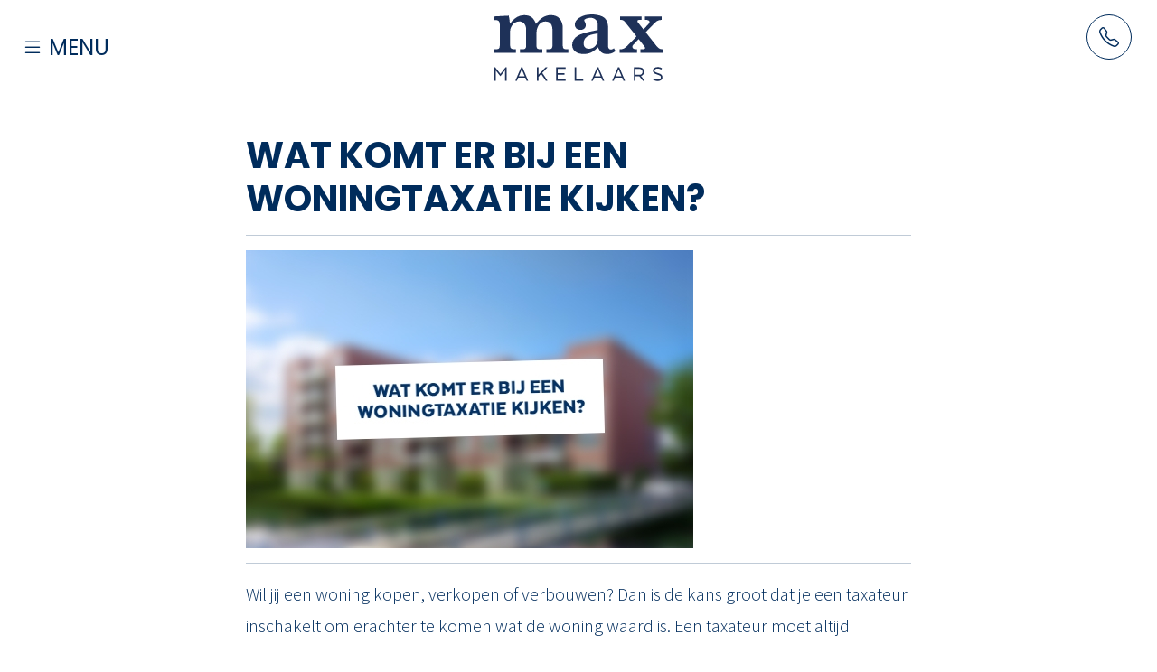

--- FILE ---
content_type: text/html; charset=UTF-8
request_url: https://www.maxmakelaars.nl/blog/wat-komt-er-bij-een-woningtaxatie-kijken/
body_size: 9899
content:
    

<!DOCTYPE html>
<html lang="nl-NL">
<head>
	<meta charset="UTF-8">
	<meta name="viewport" content="width=device-width, initial-scale=1.0">
	<title>Wat je wilt weten van en over een makelaar - Max Makelaars</title>

	<meta name="description" content="Een woning kopen of verkopen doe je niet elke dag. Wij weten hoe belangrijk het voor je is. Daarom helpen we je graag bij: 🏠 aankoop 🏠 verkoop 🏠 taxatie"/>
  	
	<!-- meta -->
<link rel="apple-touch-icon" sizes="57x57" href="/images/favicons/apple-icon-57x57.png">
<link rel="apple-touch-icon" sizes="60x60" href="/images/favicons/apple-icon-60x60.png">
<link rel="apple-touch-icon" sizes="72x72" href="/images/favicons/apple-icon-72x72.png">
<link rel="apple-touch-icon" sizes="76x76" href="/images/favicons/apple-icon-76x76.png">
<link rel="apple-touch-icon" sizes="114x114" href="/images/favicons/apple-icon-114x114.png">
<link rel="apple-touch-icon" sizes="120x120" href="/images/favicons/apple-icon-120x120.png">
<link rel="apple-touch-icon" sizes="144x144" href="/images/favicons/apple-icon-144x144.png">
<link rel="apple-touch-icon" sizes="152x152" href="/images/favicons/apple-icon-152x152.png">
<link rel="apple-touch-icon" sizes="180x180" href="/images/favicons/apple-icon-180x180.png">
<link rel="icon" type="image/png" sizes="192x192"  href="/images/favicons/android-icon-192x192.png">
<link rel="icon" type="image/png" sizes="32x32" href="/images/favicons/favicon-32x32.png">
<link rel="icon" type="image/png" sizes="96x96" href="/images/favicons/favicon-96x96.png">
<link rel="icon" type="image/png" sizes="16x16" href="/images/favicons/favicon-16x16.png">
<link rel="manifest" href="/images/favicons/manifest.json">
<meta name="msapplication-TileColor" content="#ffffff">
<meta name="msapplication-TileImage" content="/ms-icon-144x144.png">
<meta name="theme-color" content="#ffffff">


  <link rel="canonical" href="https://www.maxmakelaars.nlhttps://maxmakelaars.nl/blog/wat-komt-er-bij-een-woningtaxatie-kijken" />
<link rel="icon" href="https://www.maxmakelaars.nl/images/favicons/favicon-32x32.png" sizes="32x32" />
<link rel="icon" href="https://www.maxmakelaars.nl/images/favicons/favicon-96x96.png" sizes="96x96" />
<link rel="apple-touch-icon" href="https://www.maxmakelaars.nl/images/favicons/apple-icon-180x180.png" />
<!-- Facebook Meta Tags -->
<meta name="theme-color" content="#ef8018" />
<meta property="og:type" content="website" />
<meta property="og:locale" content="nl_NL" />
<meta property="og:site_name" content="Max Makelaars" />
<meta property="og:title" content="Wat komt er bij een woningtaxatie kijken" />
<meta property="og:description" content="Een woning kopen of verkopen doe je niet elke dag. Wij weten hoe belangrijk het voor je is. Daarom helpen we je graag bij: 🏠 aankoop 🏠 verkoop 🏠 taxatie" />
<meta property="og:url" content="https://www.maxmakelaars.nlhttps://maxmakelaars.nl/blog/wat-komt-er-bij-een-woningtaxatie-kijken" />
<meta property="og:image" content="https://www.maxmakelaars.nl/actions/assets/generate-transform?transformId=1" />
<!-- Twitter Meta Tags -->
<meta name="twitter:card" content="summary_large_image" />
<meta property="twitter:domain" content="www.maxmakelaars.nl">
<meta property="twitter:url" content="https://www.maxmakelaars.nlhttps://maxmakelaars.nl/blog/wat-komt-er-bij-een-woningtaxatie-kijken">
<meta name="twitter:title" content="Wat komt er bij een woningtaxatie kijken" />
<meta name="twitter:description" content="Een woning kopen of verkopen doe je niet elke dag. Wij weten hoe belangrijk het voor je is. Daarom helpen we je graag bij: 🏠 aankoop 🏠 verkoop 🏠 taxatie" />
<meta name="twitter:image" content="https://www.maxmakelaars.nl/actions/assets/generate-transform?transformId=1" />
	<!-- <link rel="preconnect" href="https://fonts.googleapis.com">
<link rel="preconnect" href="https://fonts.gstatic.com" crossorigin>
<link href="https://fonts.googleapis.com/css2?family=Montserrat:ital,wght@0,100..900;1,100..900&family=Open+Sans:ital,wght@0,300..800;1,300..800&family=Quicksand:wght@300..700&display=swap" rel="stylesheet"> -->
<link href="https://cdn.jsdelivr.net/npm/bootstrap@5.3.3/dist/css/bootstrap.min.css" rel="stylesheet" integrity="sha384-QWTKZyjpPEjISv5WaRU9OFeRpok6YctnYmDr5pNlyT2bRjXh0JMhjY6hW+ALEwIH" crossorigin="anonymous">
<link href="https://cdn.jsdelivr.net/npm/bootstrap-icons@1.11.3/font/bootstrap-icons.css" rel="stylesheet">
<!-- <link rel="stylesheet" href="https://www.maxmakelaars.nl/assets/lib/glider/glider.min.css"> -->
<script src="https://cdn.jsdelivr.net/npm/vue@3/dist/vue.global.js"></script>
<link rel="stylesheet" href="https://www.maxmakelaars.nl/css/style.css">

<!-- Google tag (gtag.js) -->
<script async src="https://www.googletagmanager.com/gtag/js?id=G-FGD7T8JZHT"></script>
<script>
  window.dataLayer = window.dataLayer || [];
  function gtag(){dataLayer.push(arguments);}
  gtag('js', new Date());

  gtag('config', 'G-FGD7T8JZHT');
</script>
</head>
<body class="blog">
<header class="pageTop" id="pageTop">
<div class="container-fluid pageTopLogoBar">
  <div class="row">
    <div class="col">
      <button type="button" class="toggleMenu" onclick="document.getElementById('pageTop').classList.toggle('menuView')">
        <span class="openMenu">
          <i class="bi bi-list"></i> <span class="d-none d-md-inline-block">menu</span>
        </span>
        <span class="closeMenu">
          <i class="bi bi-x-lg"></i> <span class="d-none d-md-inline-block">sluit</span>
        </span>
      </button>
    </div>
    <div class="col-6 text-lg-6 text-center">
      <div class="logoHolder p-3 mx-auto"><a href="/" aria-label="Naar de homepage">
        <svg width="100%" height="100%" viewBox="0 0 313 123" version="1.1" xmlns="http://www.w3.org/2000/svg" xmlns:xlink="http://www.w3.org/1999/xlink" xml:space="preserve" xmlns:serif="http://www.serif.com/" style="fill-rule:evenodd;clip-rule:evenodd;stroke-linejoin:round;stroke-miterlimit:2;">
            <path d="M137.958,64.008L137.958,70.658L97.55,70.658L97.55,64.008L101.7,64.008C104.225,64.008 106.004,63.508 107.025,62.508C108.054,61.512 108.567,59.962 108.567,57.866L108.567,28.799C108.567,23.42 107.458,19.445 105.238,16.87C103.021,14.303 99.938,13.016 95.979,13.016C92.733,13.016 89.958,13.745 87.646,15.195C85.333,16.649 83.342,19.074 81.675,22.478C80.004,25.883 79.171,29.228 79.171,32.512L79.171,58.724C79.171,60.437 79.646,61.745 80.604,62.653C81.554,63.558 82.842,64.008 84.463,64.008L89.971,64.008L89.971,70.658L48.85,70.658L48.85,64.008L53.425,64.008C55.904,64.008 57.575,63.603 58.433,62.791C59.529,61.745 60.075,60.241 60.075,58.287L60.075,28.108C60.075,23.291 58.883,19.549 56.5,16.878C54.117,14.208 51.088,12.874 47.417,12.874C44.558,12.874 41.9,13.612 39.442,15.091C36.988,16.57 34.892,18.858 33.15,21.953C31.408,25.058 30.542,27.891 30.542,30.466L30.542,56.712C30.542,59.383 31.017,61.195 31.971,62.149C33.258,63.391 35.067,64.008 37.404,64.008L41.338,64.008L41.338,70.658L0,70.658L0,64.008L4.721,64.008C7.25,64.008 9,63.545 9.979,62.616C10.954,61.687 11.446,60.103 11.446,57.866L11.446,17.653C11.446,15.845 11.1,14.403 10.408,13.333C9.717,12.262 8.629,11.441 7.154,10.87C6.058,10.441 3.817,10.228 0.429,10.228L0.429,3.72L28.038,2.216C29.083,6.816 29.775,11.77 30.113,17.087C34.688,11.245 39.088,7.162 43.304,4.841C47.525,2.52 52.113,1.358 57.071,1.358C62.413,1.358 66.833,2.712 70.338,5.416C73.846,8.12 76.429,12.199 78.1,17.658C82.633,11.674 87.133,7.441 91.6,4.949C96.063,2.462 100.729,1.216 105.6,1.216C112.383,1.216 117.729,3.337 121.642,7.583C125.558,11.874 127.517,17.953 127.517,25.816L127.517,57.858C127.517,60.049 128.008,61.624 128.992,62.578C129.975,63.533 131.5,64.008 133.567,64.008L137.958,64.008Z" style="fill:#1e3158;fill-rule:nonzero;"/>
            <path d="M221.765,62.362L224.769,67.512C221.86,69.517 219.248,70.896 216.94,71.658C214.623,72.421 212.085,72.804 209.323,72.804C205.219,72.804 201.906,71.933 199.381,70.196C196.852,68.454 194.54,65.175 192.444,60.362C187.581,65.175 183.219,68.454 179.356,70.196C175.494,71.933 171.131,72.804 166.269,72.804C159.544,72.804 154.298,71.254 150.535,68.154C146.765,65.058 144.885,61.125 144.885,56.354C144.885,49.158 148.365,43.387 155.323,39.05C160.902,35.617 173.131,32.183 192.015,28.75L192.015,19.096C192.015,15.279 190.748,12.171 188.223,9.762C185.698,7.354 182.31,6.15 178.069,6.15C174.823,6.15 171.965,6.842 169.485,8.225C167.815,9.129 166.981,10.037 166.981,10.942C166.981,11.421 167.294,12.133 167.91,13.087C169.248,15.233 169.915,17.354 169.915,19.454C169.915,22.125 169.031,24.279 167.269,25.925C165.506,27.571 163.144,28.392 160.19,28.392C157.044,28.392 154.515,27.5 152.606,25.712C150.702,23.921 149.748,21.621 149.748,18.808C149.748,14.183 152.252,10.108 157.256,6.579C163.502,2.192 171.273,-0 180.573,-0C187.581,-0 193.802,1.096 199.235,3.292C202.715,4.675 205.54,7.092 207.71,10.55C209.881,14.004 210.965,18.262 210.965,23.312L210.965,57.283C210.965,59.858 211.444,61.721 212.394,62.862C213.348,64.008 214.66,64.579 216.331,64.579C217.71,64.579 219.523,63.842 221.765,62.362M192.015,34.971C181.81,36.354 174.91,38.487 171.31,41.371C167.71,44.258 165.91,48.058 165.91,52.779C165.91,56.117 166.756,58.679 168.448,60.467C170.14,62.254 172.515,63.15 175.565,63.15C180.285,63.15 184.206,61.458 187.331,58.071C190.452,54.687 192.015,50.062 192.015,44.196L192.015,34.971Z" style="fill:#1e3158;fill-rule:nonzero;"/>
            <path d="M232.894,3.719L272.515,3.719L272.515,9.94L269.619,9.94C267.832,9.94 266.611,10.156 265.961,10.59C265.307,11.019 264.982,11.619 264.982,12.385C264.982,13.102 265.219,13.748 265.698,14.319L276.148,27.577L284.882,18.302C286.507,16.64 287.319,15.16 287.319,13.873C287.319,12.681 286.84,11.777 285.89,11.156C284.648,10.348 282.79,9.94 280.311,9.94L278.807,9.94L278.807,3.719L309.561,3.719L309.561,9.94C306.511,10.181 304.048,10.752 302.165,11.665C300.286,12.573 298.103,14.319 295.615,16.902L280.261,32.765L300.653,58.54C302.465,60.823 304.398,62.39 306.457,63.231C307.798,63.748 309.978,64.006 312.994,64.006L312.994,70.66L270.657,70.66L270.657,64.006L274.59,64.006C276.257,64.006 277.448,63.781 278.165,63.327C278.882,62.877 279.236,62.36 279.236,61.79C279.236,61.077 278.882,60.24 278.165,59.285L267.386,45.398L257.232,55.948C256.215,56.981 255.707,58.098 255.707,59.285C255.707,60.673 256.219,61.802 257.244,62.685C258.269,63.569 259.594,64.006 261.215,64.006L264.432,64.006L264.432,70.66L232.107,70.66L232.107,64.006L234.682,64.006C238.448,64.006 242.311,61.981 246.269,57.927L263.344,40.406L243.694,15.806C241.611,13.181 239.998,11.573 238.861,10.977C237.723,10.381 235.736,10.035 232.894,9.94L232.894,3.719Z" style="fill:#1e3158;fill-rule:nonzero;"/>
            <path d="M21.23,102.719L13.039,113.244L12.222,113.244L4.03,102.882L4.03,121.969L1.164,121.969L1.164,97.394L3.168,97.394L12.63,109.436L22.093,97.394L24.055,97.394L24.055,121.969L21.23,121.969L21.23,102.719Z" style="fill:#1e3158;fill-rule:nonzero;"/>
            <path d="M63.827,121.968L60.877,121.968L58.544,116.523L45.435,116.523L43.144,121.968L40.194,121.968L50.719,97.393L53.302,97.393L63.827,121.968ZM46.585,113.86L57.44,113.86L52.031,101.081L46.585,113.86Z" style="fill:#1e3158;fill-rule:nonzero;"/>
            <path d="M82.831,110.869L95.773,97.394L99.052,97.394L99.052,97.886L89.752,107.552L99.215,121.477L99.215,121.969L96.185,121.969L87.744,109.64L82.831,114.802L82.831,121.969L79.965,121.969L79.965,97.394L82.831,97.394L82.831,110.869Z" style="fill:#1e3158;fill-rule:nonzero;"/>
            <path d="M130.621,110.869L118.333,110.869L118.333,119.307L132.708,119.307L132.708,121.969L115.467,121.969L115.467,97.394L132.708,97.394L132.708,100.057L118.333,100.057L118.333,108.207L130.621,108.207L130.621,110.869Z" style="fill:#1e3158;fill-rule:nonzero;"/>
            <path d="M149.548,121.968L149.548,97.393L152.415,97.393L152.415,119.306L165.194,119.306L165.194,121.968L149.548,121.968Z" style="fill:#1e3158;fill-rule:nonzero;"/>
            <path d="M203.847,121.968L200.897,121.968L198.563,116.523L185.455,116.523L183.163,121.968L180.213,121.968L190.738,97.393L193.322,97.393L203.847,121.968ZM186.605,113.86L197.459,113.86L192.051,101.081L186.605,113.86Z" style="fill:#1e3158;fill-rule:nonzero;"/>
            <path d="M242.211,121.968L239.261,121.968L236.928,116.523L223.82,116.523L221.528,121.968L218.578,121.968L229.103,97.393L231.686,97.393L242.211,121.968ZM224.97,113.86L235.82,113.86L230.415,101.081L224.97,113.86Z" style="fill:#1e3158;fill-rule:nonzero;"/>
            <path d="M267.974,97.395C270.924,97.395 273.224,98.099 274.874,99.503C276.528,100.911 277.353,102.936 277.353,105.586C277.353,107.553 276.853,109.199 275.858,110.52C274.862,111.845 273.503,112.765 271.783,113.286L271.783,113.407L277.887,121.274L277.887,121.97L274.895,121.97L268.549,113.82L261.216,113.82L261.216,121.97L258.349,121.97L258.349,97.395L267.974,97.395ZM272.683,101.47C271.537,100.528 269.953,100.057 267.933,100.057L261.216,100.057L261.216,111.157L268.262,111.157C270.145,111.157 271.641,110.699 272.745,109.782C273.849,108.87 274.403,107.499 274.403,105.67C274.403,103.811 273.833,102.411 272.683,101.47" style="fill:#1e3158;fill-rule:nonzero;"/>
            <path d="M295.064,117.464C295.255,117.627 295.53,117.847 295.885,118.118C296.239,118.393 297.022,118.747 298.239,119.185C299.451,119.622 300.743,119.839 302.11,119.839C304.155,119.839 305.68,119.464 306.676,118.714C307.672,117.964 308.172,116.931 308.172,115.622C308.172,114.472 307.718,113.547 306.818,112.835C305.918,112.127 304.21,111.402 301.701,110.664C298.776,109.764 296.689,108.789 295.435,107.735C294.176,106.685 293.547,105.26 293.547,103.456C293.547,101.435 294.326,99.831 295.885,98.643C297.439,97.456 299.568,96.864 302.272,96.864C303.339,96.864 304.347,96.943 305.305,97.11C306.26,97.272 307.03,97.468 307.618,97.702C308.205,97.935 308.718,98.172 309.151,98.418C309.589,98.664 309.889,98.868 310.055,99.031L310.343,99.281L308.785,101.656C308.622,101.489 308.38,101.293 308.068,101.06C307.755,100.827 307.03,100.522 305.897,100.139C304.764,99.756 303.555,99.564 302.272,99.564C300.551,99.564 299.16,99.906 298.093,100.589C297.03,101.272 296.497,102.227 296.497,103.456C296.497,104.468 296.955,105.285 297.868,105.914C298.785,106.543 300.485,107.222 302.968,107.96C306.001,108.835 308.114,109.852 309.318,111.014C310.518,112.172 311.118,113.693 311.118,115.581C311.118,117.656 310.343,119.335 308.785,120.618C307.226,121.902 305.014,122.543 302.151,122.543C301.03,122.543 299.972,122.439 298.976,122.235C297.98,122.031 297.16,121.793 296.518,121.518C295.876,121.247 295.318,120.964 294.839,120.681C294.36,120.393 294.026,120.139 293.835,119.922L293.505,119.635L295.064,117.464Z" style="fill:#1e3158;fill-rule:nonzero;"/>
        </svg></a>
      </div>
    </div>
    <div class="col text-end">
    <a href="tel:+31104224000" class="btn btn-outline-primary btn-circle btn-lg m-3" aria-label="Neem contact op met Maxmakelaars per telefoon"><i class="bi bi-telephone"></i></a>
    </div>
  </div>
</div>
<div class="container">
  <div class="row">
    <div class="col-12 col-md-6 pageTopMainMenu">
      <div class="menu"><ul class=""><li id="menu-item-7" class="menu-item "><a class="" target="_self" href="/aanbod">aanbod</a></li><li id="menu-item-3" class="menu-item "><a class="" target="_self" href="https://maxmakelaars.nl/verkoop">verkoop</a></li><li id="menu-item-4" class="menu-item "><a class="" target="_self" href="https://maxmakelaars.nl/aankoop">aankoop</a></li><li id="menu-item-5" class="menu-item "><a class="" target="_self" href="https://maxmakelaars.nl/taxaties">taxaties</a></li><li id="menu-item-8" class="menu-item "><a class="" target="_self" href="/resultaten">Resultaten</a></li><li id="menu-item-2" class="menu-item "><a class="" target="_self" href="/blog/">Blog</a></li><li id="menu-item-6" class="menu-item "><a class="" target="_self" href="https://maxmakelaars.nl/over-ons">Over ons</a></li></ul></div>
    </div>
    <div class="col-md-6 d-none d-md-block pageTopMainInfo">
      <h2>Contactgegevens</h2>
      <div class="headerContactAddress">
        <h3><strong>Max Makelaars</strong> Rotterdam</h3><p>Stadhoudersweg 71D<br />3039 EA Rotterdam<br /><a href="tel:0104224000">010 - 422 4000</a></p><p><a href="mailto:info@maxmakelaars.nl">info@maxmakelaars.nl</a></p>
      </div>
      <div class="headerContactAddress">
        <h3><strong>Max Makelaars</strong> Lansingerland</h3><p>Kerkstraat 26<br />2651 CE Berkel en Rodenrijs<br /><a href="tel:0104224000">010 - 422 4000</a></p><p><a href="mailto:info@maxmakelaars.nl">info@maxmakelaars.nl</a></p>
      </div>
    </div>
  </div>
</div>
</header>
	<main>
		

<section>
<div class="container">
  <div class="row justify-content-center">
    <div class="col-12 col-md-10 col-lg-8">
      <h1>
        Wat komt er bij een woningtaxatie kijken?
      </h1>
      <hr>
            <img src="https://maxmakelaars.nl/uploads/images/blog/wat-komt-er-bij-een-woningtaxatie-kijken.jpg" alt="Wat komt er bij een woningtaxatie kijken" class="img-fluid" />
      <hr>
            <p>Wil jij een woning kopen, verkopen of verbouwen? Dan is de kans groot dat je een taxateur inschakelt om erachter te komen wat de woning waard is. Een taxateur moet altijd onafhankelijk zijn en beoordeelt de waarde van onroerend goed. Voor de hypotheekverstrekker is een woningtaxatie verplicht omdat het huis als onderpand voor de lening dient.</p><p>De taxateur bepaalt de waarde van een woning en brengt hierover een taxatierapport uit. In het rapport vind je onder andere de gegevens van het huis of object, het doel van de taxatie, de waardering plus onderbouwing hiervan, de onderhoudsgegevens, bijzonderheden en foto’s. De hypotheekverstrekker accepteert de woningtaxatie alleen wanneer de taxateur aan specifieke eisen voldoet. Zo moet hij bijvoorbeeld geregistreerd staan in het register van SCVM of VastgoedCert.</p><p> </p><p><strong>KOSTEN</strong><br />De kosten voor een woningtaxatie zijn voor rekening van de opdrachtgever, in het geval van een koopovereenkomst dus voor de koper. De kosten variëren per taxateur/ kantoor, maar gemiddeld kost een NWWI-rapport zo’n zeshonderd euro. Ook kunnen de kosten afhankelijk zijn van het type woning en de grootte. Sommige makelaars hanteren ook een percentage van de waarde van het huis.</p><p>Tip: het taxatierapport wordt meestal rechtstreeks naar de geldverstrekker gestuurd, vraag dus altijd zelf een kopie aan.</p>
    </div>
  </div>
</div>
</section>

	</main>
	<footer class="footer" id="footer">
  <div class="container">
    <div class="row">
      <div class="col-md-12 text-center">
        <div class="emergency">
          <i class="bi bi-phone bi-xl"></i>
          <h2>Contact</h2>
          <span class="text">Indien je vragen hebt willen wij deze zo spoedig mogelijk beantwoorden.</span>
          <div class="row justify-content-center mt-3" id="FooterContactForm">
            <div class="col-12 col-md-10 col-lg-8">
                            
              <div class="alert alert-dismissible" :class="'alert-'+response.style" role="alert" v-show="response">
                <button type="button" class="btn-close" @click="response=false" aria-label="Close" v-show="response.status>1"></button>
                <button type="button" class="btn-close" @click="response=false;setInit()" aria-label="Close" v-show="response.status==1"></button>
                <strong class="d-block">[[response.title]]</strong>
                <p v-html="response.body" style="font-size:90%"></p>
              </div>
              <form @submit.prevent="submitContactForm()" :data="[contact.yourChar=2,contact.pageType='https://www.maxmakelaars.nl/blog/wat-komt-er-bij-een-woningtaxatie-kijken',contact.formType='footerContact']" v-show="!response">
                <div class="contactform">
                  <div class="row g-2">
                    <div class="col-12 col-md-6">
                      <input type="text" v-model="contact.Name" maxlength="255" placeholder="Naam" required="required" class="form-control">
                    </div>
                    <div class="col-12 col-md-6">
                      <input type="text" v-model="contact.Phone" pattern="[0-9\+\-\s\(\)]+" required="required" size="25" maxlength="80" placeholder="Telefoonnummer" class="form-control">
                    </div>
                    <div class="col-12">
                      <input type="email" v-model="contact.Email" maxlength="255" placeholder="Emailadres:" required="required" class="form-control">
                    </div>
                    <div class="col-12">
                      <input type="text" v-model="contact.Subject" maxlength="128" placeholder="Onderwerp" required="required" class="form-control">
                    </div>
                    <div class="col-12">
                      <textarea v-model="contact.Message" class="form-control" cols="60" rows="5" placeholder="Geef je bericht in" required="required"></textarea>
                    </div>
                    <div class="col-12">
                      <div class="alert alert-success alert-dismissible fade show" role="alert">
                        <strong>Anti-spam vraag</strong> Om er zeker van te zijn dat dit formulier door een mens wordt ingevuld en geen geautomatiseerde spam is, vragen wij u de <strong> 2e letter </strong> van het door u ingevulde
                        <strong>email
                          adres</strong>
                        hieronder in te vullen voordat u het formulier verzendt. Hartelijk dank voor de medewerking.
                        <button type="button" class="btn-close" data-bs-dismiss="alert" aria-label="Close"></button>
                      </div>
                      <span class="d-sm-none" style="color:#FFF;display:inline-block;margin-bottom:10px;">Ik ben een mens! Wat is de 2e letter van het door u ingevulde emailadres?</span>
                      <div class="input-group">
                        <span class="input-group-text d-none d-md-block">Ik ben een mens!</span>
                        <input type="text" class="form-control" id="check" placeholder="Wat is de 2e letter van het door u ingevulde emailadres?" required="true" v-model="contact.check" maxlength="1" minlength="1" style="font-size:0.8em"
                          autocomplete="off">
                        <button type="submit" class="btn btn-success">Verstuur</button>
                      </div>
                    </div>
                  </div>
                </div>
              </form>
            </div>
          </div>
        </div>
      </div>
    </div>
    <div class="row justify-content-center">
      <div class="col-12 col-md-10 col-lg-8">
        <div class="row py-5">

          <div class="col-12 col-md-6 text-center">
            <div class="footerContactAddress">
              <h3><strong>Max Makelaars</strong> Rotterdam</h3><p>Stadhoudersweg 71D<br />3039 EA Rotterdam<br /><a href="tel:0104224000">010 - 422 4000</a></p><p><a href="mailto:info@maxmakelaars.nl">info@maxmakelaars.nl</a></p>
            </div>
          </div>
          <div class="col-12 col-md-6 text-center">
            <div class="footerContactAddress">
              <h3><strong>Max Makelaars</strong> Lansingerland</h3><p>Kerkstraat 26<br />2651 CE Berkel en Rodenrijs<br /><a href="tel:0104224000">010 - 422 4000</a></p><p><a href="mailto:info@maxmakelaars.nl">info@maxmakelaars.nl</a></p>
            </div>
          </div>
          <img src="/uploads/images/style/footer-divider.png" class="img-responsive" alt="max-streep" style="margin:0 auto;">
        </div>
      </div>
    </div>
  </div>
  <div class="main-footer">
    <div class="container">
      <div class="row text-center">
        <ul class="footerBrands">
          <li><a target="_blank" href="http://www.vbo.nl" title="Max makelaardij - uw VBO Makelaar"><img src="/uploads/images/style/vbo-white-logo.png" alt="Max Makelaars op VBO Makelaar"></a></li>
          <li><a target="_blank" href="http://www.nwwi.nl" title="Max makelaardij - uw NWWI taxateur"><img src="/uploads/images/style/nwwi-logo-white.png" alt="Max Makelaars NWWI "></a></li>
          <li><a target="_blank" href="https://www.funda.nl/makelaars/berkel-en-rodenrijs/63278-max-makelaardij/woningaanbod/koop/heel-nederland/" title=""><img src="/uploads/images/style/funda-logo-white.png" alt="Max Makelaars op Funda"></a></li>
          <li class="social"><a target="_blank" href="https://instagram.com/maxmakelaars" title=""><img src="/uploads/images/style/instagram-logo-white.png" alt="Max Makelaars op Instagram"></a></li>
          <li class="social"><a target="_blank" href="https://www.facebook.com/MaxMakelaars/" title=""><img src="/uploads/images/style/facebook-logo-white.png" alt="Max Makelaars op Facebook"></a></li>
        </ul>
      </div>
    </div>
    <div class="footer-bottom">
      <div class="container">
        <div class="row">
          <div class="col-md-9">
            <span class="copyrights">© 2004-2025 - Max Makelaars</span>
          </div>
          <div class="col-md-3 text-right">
            <a href="/disclaimer">disclaimer</a> | <a href="/privacy">privacy</a>
          </div>
          <div class="col-md-6">
            <!--div class="social-icons">
                            <a href="#." class="fb"><i class="icon-euro"></i></a>
                            <a href="#." class="tw"><i class="icon-yen"></i></a>
                            <a href="#." class="gp"><i class="icon-google-plus"></i></a>
                            <a href="#." class="vimeo"><i class="icon-vimeo4"></i></a>
                        </div-->
          </div>
        </div>
      </div>
    </div>
  </div>
</footer>
<!-- END modal parking-->
<noscript id="deferred-styles">
  <link rel="stylesheet" href="https://maxcdn.bootstrapcdn.com/font-awesome/4.7.0/css/font-awesome.min.css">
  <link href='https://fonts.googleapis.com/css?family=Source+Sans+Pro:400,300,600,700' rel='stylesheet' type='text/css'>
  <link href='https://fonts.googleapis.com/css?family=Poppins:400,600,500,300,700' rel='stylesheet' type='text/css'>
</noscript>
<script src="/assets/js/vue/contact.js?t=20260120" charset="utf-8"></script>
<script type="text/javascript">
  var loadDeferredStyles = function() {
    var addStylesNode = document.getElementById("deferred-styles");
    var replacement = document.createElement("div");
    replacement.innerHTML = addStylesNode.textContent;
    document.body.appendChild(replacement)
    addStylesNode.parentElement.removeChild(addStylesNode);
  };
  var raf = window.requestAnimationFrame || window.mozRequestAnimationFrame ||
    window.webkitRequestAnimationFrame || window.msRequestAnimationFrame;
  if (raf) raf(function() {
    window.setTimeout(loadDeferredStyles, 0);
  });
  else window.addEventListener('load', loadDeferredStyles);

  window.addEventListener("scroll", function() {
    const topBar = document.querySelector(".pageTop");
    if (window.scrollY > 150) {
      topBar.classList.add("shrinkMenu");
      if(typeof homeIntroVideo!== 'undefined'){homeIntroVideo.pause();}
    } else {
      topBar.classList.remove("shrinkMenu");
      if(typeof homeIntroVideo!== 'undefined'){homeIntroVideo.play();}
    }
  });



  document.querySelectorAll('.video-container').forEach(container => {
    const video = container.querySelector('.myVideo');
    // Selecteer het <video> element
    // Haal de <source> tag op binnen de video
    const sourceElement = video.querySelector("source");

    // Haal de src-waarde op
    const videoSrc = sourceElement ? sourceElement.getAttribute("src") : null;

    console.log(videoSrc + ":" + video.duration);
    const playPauseButton = container.querySelector('.playPause');
    const muteButton = container.querySelector('.mute');
    const seekBar = container.querySelector('.seekBar');
    const fullscreenButton = container.querySelector('.fullscreen');
    const videoDuration = container.querySelector('.videoDuration');


    video.addEventListener("loadedmetadata", () => {
      const duration = video.duration;
      // const durationDisplay = document.createElement("p");
      videoDuration.textContent = `${Math.floor(duration / 60)} min ${Math.floor(duration % 60)} sec`;
      // video.insertAdjacentElement("afterend", durationDisplay);
    });

    playPauseButton.addEventListener('click', () => {
      if (video.paused) {
        video.play();
        playPauseButton.innerHTML = '<i class="bi bi-pause-circle"></i>';
      } else {
        video.pause();
        playPauseButton.innerHTML = '<i class="bi bi-play-circle"></i>';
      }
    });

    muteButton.addEventListener('click', () => {
      video.muted = !video.muted;
      muteButton.innerHTML = video.muted ? '<i class="bi bi-volume-mute" title="geluid aan"></i>' : '<i class="bi bi-volume-mute-fill" title="geluid uit"></i>';
    });

    // Update seek bar as the video plays
    video.addEventListener('timeupdate', () => {
      seekBar.value = (video.currentTime / video.duration) * 100;
    });

    // Seek the video when the seek bar value changes
    seekBar.addEventListener('input', () => {
      video.currentTime = (seekBar.value / 100) * video.duration;
    });

    // Fullscreen functionaliteit
    fullscreenButton.addEventListener('click', () => {
      if (!document.fullscreenElement) {
        video.requestFullscreen().catch(err => {
          alert(`Fout bij fullscreen: ${err.message}`);
        });
      } else {
        document.exitFullscreen();
      }
    });


  });

  document.addEventListener('DOMContentLoaded', function() {
    console.log('ready');

    const scrollButtons = document.querySelectorAll('.btn-next-vertical');
    scrollButtons.forEach((button, index) => {
      console.log('found');
      button.addEventListener('click', () => {
        // Find the next section
        console.log('clicked');
        const nextSection = document.querySelectorAll('section')[index + 1];
        if (nextSection) {
          // Scroll to the top of the next section
          nextSection.scrollIntoView({
            behavior: 'smooth'
          });
        }
      });
    });


  });
</script>


<!-- <script src="https://www.maxmakelaars.nl/assets/lib/glider/glider.min.js"></script> -->
<script src="https://cdn.jsdelivr.net/npm/bootstrap@5.3.3/dist/js/bootstrap.bundle.min.js" integrity="sha384-YvpcrYf0tY3lHB60NNkmXc5s9fDVZLESaAA55NDzOxhy9GkcIdslK1eN7N6jIeHz" crossorigin="anonymous"></script>

    	<script type="text/javascript">
/*<![CDATA[*/
(function(){
  try {
    var req = new XMLHttpRequest();
    req.open('GET', "https:\/\/www.maxmakelaars.nl\/actions\/queue\/run", true);
    req.setRequestHeader('X-Requested-With', 'XMLHttpRequest');
    if (req.readyState === 4) return;
    req.send();
  } catch (e) {}
})();
/*]]>*/
</script></body>

</html>


--- FILE ---
content_type: text/css
request_url: https://www.maxmakelaars.nl/css/style.css
body_size: 4235
content:
:root {
  --color01: #002C5C;
  --color02: #57c58e;

  --videoOverlayColor : #00000099;

  --orange-hover: #c4530f;
  --sectionPadding:3em;

  --bs-border-radius:0;
  --bs-border-radius-sm:0;
  --bs-border-radius-lg:0;
  --bs-border-radius-xl:0;

  /* --bs-accordion-btn-icon : url("data:image/svg+xml,%3csvg xmlns='http://www.w3.org/2000/svg' viewBox='0 0 16 16' fill='%23FFFFFF'%3e%3cpath fill-rule='evenodd' d='M1.646 4.646a.5.5 0 0 1 .708 0L8 10.293l5.646-5.647a.5.5 0 0 1 .708.708l-6 6a.5.5 0 0 1-.708 0l-6-6a.5.5 0 0 1 0-.708z'/%3e%3c/svg%3e"); */

}

.btn-primary {
  --bs-btn-color: #fff;
  --bs-btn-bg: var(--color01);
  --bs-btn-border-color: var(--color01);
  --bs-btn-hover-color: #fff;
  --bs-btn-hover-bg: #0b5ed7;
  --bs-btn-hover-border-color: #0a58ca;
  --bs-btn-focus-shadow-rgb: 49,132,253;
  --bs-btn-active-color: #fff;
  --bs-btn-active-bg: #0a58ca;
  --bs-btn-active-border-color: #0a53be;
  --bs-btn-active-shadow: inset 0 3px 5px rgba(0, 0, 0, 0.125);
  --bs-btn-disabled-color: #fff;
  --bs-btn-disabled-bg: var(--color01);
  --bs-btn-disabled-border-color:var(--color01);
}

.btn-xs {
  --bs-btn-padding-x: 0.25rem;
  --bs-btn-padding-y: 0.08rem;
  --bs-btn-font-size: 0.8rem;
  --bs-btn-font-weight: 400;
  --bs-btn-line-height: 1;
}
.btn-remove {
  --bs-btn-hover-bg: #dc3545;
  --bs-btn-hover-border-color: #dc3545;
}


section.ObjectKenmerken{

    .accordion-button::after {
      background-image: url("data:image/svg+xml,<svg xmlns='http://www.w3.org/2000/svg' viewBox='0 0 16 16' fill='%23ffffff'><path fill-rule='evenodd' d='M1.646 4.646a.5.5 0 0 1 .708 0L8 10.293l5.646-5.647a.5.5 0 0 1 .708.708l-6 6a.5.5 0 0 1-.708 0l-6-6a.5.5 0 0 1 0-.708z'/></svg>") !important;
   }

   .accordion-body table.table tr td:first-of-type{
     width:250px
   }
    .accordion-body table.table table {width:100%}

}

label.form-label{
  font-weight:700;
  color: var(--color01);
}

img:is([sizes="auto" i], [sizes^="auto," i]) {
  contain-intrinsic-size: 800px 600px;
}

u{

  text-decoration-color: var(--color02);
  text-decoration-thickness: 5px;
}

body {
  font-family: 'Source Sans Pro',sans-serif;

  font-optical-sizing: auto;
  font-weight: 100;
  font-style: normal;
  font-size: 16px;
  color: var(--color01);
  --bs-gutter-x: 1.5rem;
  /* --bs-offcanvas-padding-x : 50px;  */
}
a{
  text-decoration: none;
}

h1, h2, h3, h4, h5, h6 {
  font-family: "Poppins", sans-serif;
  text-transform: uppercase;
  font-weight: 700;
}

h3.normal {
  text-transform: none;
}

h1 span, h2 span, h3 span, h4 span, h5 span, h6 span {
  font-weight: 100;
}
.ObjectOmschrijving ul,
p {
  font-size: 1.25em;
  line-height: 1.75em;
}



p strong{font-weight: 700}

section {
  padding-top: var(--sectionPadding);
  padding-bottom: var(--sectionPadding);
}

section:nth-child(odd):not(:first-child):not(:last-child){
  background-color: var(--color01);
  color:#FFF;
}

.bi-xl {
  font-size: 3em;
}
.btn-xl{
    --bs-btn-padding-y: 1rem;
    --bs-btn-padding-x: 2rem;
    --bs-btn-font-size: 2.5rem;
    --bs-btn-border-radius: var(--bs-border-radius-lg);
}

.btn-outline-primary {
  --bs-btn-color: var(--color01);
  --bs-btn-border-color: var(--color01);
  --bs-btn-hover-color: #fff;
  --bs-btn-hover-bg: var(--color01);
  --bs-btn-hover-border-color: var(--color01);
  --bs-btn-focus-shadow-rgb: 13, 110, 253;
  --bs-btn-active-color: #fff;
  --bs-btn-active-bg: var(--color01);
  --bs-btn-active-border-color: var(--color01);
  --bs-btn-active-shadow: inset 0 3px 5px rgba(0, 0, 0, 0.125);
  --bs-btn-disabled-color: var(--color01);
  --bs-btn-disabled-bg: transparent;
  --bs-btn-disabled-border-color: var(--color01);
  --bs-gradient: none;
}


.btn-outline-light{
  /* background-color: var(--color01); */
}

.btn-circle {
  width: 30px;
  height: 30px;
  text-align: center;
  padding: 6px 0;
  font-size: 12px;
  line-height: 1.428571429;
  border-radius: 15px;
}

.btn-circle.btn-lg {
  width: 50px;
  height: 50px;
  text-align: center;
  font-size: 22px;
  line-height: 38px;
  border-radius: 25px;
}

.btn-circle.btn-xl {
  width: 70px;
  height: 70px;
  padding: 10px 16px;
  font-size: 24px;
  line-height: 1.33;
  border-radius: 35px;
}

.logoHolder {
  max-width: 220px;
}

.pageTop:not(.menuView).shrinkMenu .logoHolder {
  display: none;
}

.pageTop.menuView .logoHolder svg path {
  fill: #FFF !important;
}

.pageTop {
  font-family: "Poppins", sans-serif;
  font-weight: 700;
  background: #FFF;
  height: 100px;
  position: fixed;
  width: 100%;
  overflow: hidden;
  transition: background .5s, height .25s;
  z-index: 900;
}




.pageTop:not(.menuView) .btn-circle {
  background: #FFF;
}
.pageTop:not(.menuView) .btn-circle:hover{
  color:#002C5C66;
}

.pageTopLogoBar {
  height: 100px;
}

.toggleMenu {
  position: relative;
  width: 100%;
  /* height: 3em; */
  font-size: 1.5em;
  text-align: left;
  text-transform: uppercase;
  border: none;
  /* border: solid 1px #FFF; */
  margin-top: .25em;
  background: none;
}

.toggleMenu span.openMenu,
.toggleMenu span.closeMenu
 {
  position: absolute;
  top: .5em;
  padding: .5em;
  font-size: 1em;
  line-height: 1em;
  left: 0;
  width: auto;
  color: var(--color01);
  transition: opacity .5s;
  /* text-shadow: 1px 1px #FFF; */
}

.toggleMenu span.openMenu {
  opacity: 1;
  background-color: #FFFFFF;
}

.toggleMenu span.closeMenu {
  opacity: 0;
}

.pageTop.menuView .toggleMenu span {
  color: #FFF;
  /* text-shadow: 0px 0px 5px var(--color01); */
}

.pageTop.menuView .toggleMenu span.openMenu {
  opacity: 0;
}

.pageTop.menuView .toggleMenu span.closeMenu {
  opacity: 1;
}

.pageTop.shrinkMenu:not(.menuView) {
  height: 5em;
  background: none;
}


.myVideo {
    width: 100%;
    height: auto;
    background-color: #FFFFFF33;
}
.video-container {
  position: relative;
    display: inline-block;
    margin-bottom: 20px;
    width:100%
}

.progress-container{
  position: absolute;
  bottom:0;
  right:0;
  left:0;
  z-index: 1100;
}
.progress-container .progress{
background-color: var(--color02);
}
.custom-controls {
  position: absolute;
  bottom: 0;
  width: 100%;
  display: flex;
  align-items: center;
  justify-content: space-between;
  /* background-color: transparent;/*rgba(0, 0, 0, 0.7);*/
  background: linear-gradient(to top, rgba(0, 0, 0, 1) 15px, rgba(0, 0, 0, 0) 100%);
  padding: 10px;
  height:50px;
  padding-bottom: 0;
  box-sizing: border-box;
}

.custom-controls .videoDuration{
  font-size: .75em;
}

.custom-controls button {
    color: white;
    background-color: transparent;
    border: none;
    cursor: pointer;
    margin-right: .25em;
    font-size: 1.5em;
}
.custom-controls button:last-of-type{
  margin-right: 0;
}
.custom-controls input[type="range"] {
    flex-grow: 1;
    margin: 0 10px;
}



.pageTop.menuView {
  background: #002C5CEE;
  position: fixed;
  top: 0;
  left: 0;
  right: 0;
  bottom: 0;
  height: auto;
  z-index: 1050;
}

.pageTop.menuView .btn-outline-primary {
  color: #FFF;
  border-color: #FFF;
}
.pageTopMainInfo{
  color: #FFF;
  padding-top: 2em;

  h2{
    font-size: 3em;
  }
}
.pageTop.menuView .headerContactAddress{
  margin-bottom: 1rem;
}



.pageTop.menuView .headerContactAddress h3{
  font-weight: 100;
    color: #FFF;
}
.pageTop.menuView .headerContactAddress h3 strong{
  font-weight: 700;

}
.pageTop.menuView .headerContactAddress p{
font-size: 1em;
line-height: 1.25em;
  color: #FFF;
  font-weight: 100;
}
.pageTop.menuView .headerContactAddress a{
  color: #FFF;
}
.pageTop.menuView .headerContactAddress a:HOVER{
  color: var(--color02);
}

.pageTopMainMenu {
  padding-top: 2em;
}
.pageTopMainMenu ul {
  list-style: none;
  padding-left: 0;
}

.pageTopMainMenu ul li {
  color: #FFF;
  font-size: 1.5em;
  text-transform: uppercase;
}
.pageTopMainMenu ul li a{
  text-decoration: none;
  color:#FFF;
}
.pageTopMainMenu ul li a:HOVER{
  opacity: .8;
}

main {
  padding-top: 100px;
}

.ro_woonplaats {
  font-weight: 700;
  font-size: 1em;
}

body.realestateobject section:first-of-type{
  padding-top:0;
  padding-bottom:0;
}

.RealestateObjectLoader{
  display: flex;
  width:100%;
  height:50vh;
  background-color: #00000011;
  align-items: center;
  justify-content: center;
}

.ObjectSammenvatting a {
  color: var(--color01);
}
.ObjectSammenvatting a:HOVER {
  text-decoration: underline;
}

.card.RealestateObject{
  margin-bottom: 3em;
}

section .sectionTitle{
  font-size: 3em;
  margin-bottom: 1em;
}

/* #map {pointer-events: none;} */
.RealestateObject .card-img-overlay{
  color: #FFF;
  top:auto;
  left:1em;
  right:1em;
  bottom:-3em;

}

.card.card-mensen .card-img-overlay{
  top:auto;
  color:var(--color01);
  background-color: #FFFFFF99;
  text-transform: uppercase;
  font-weight: 700;
  left:1em;
  right:1em;
  bottom:1em;
    padding:0.5rem;
}

.leaflet-control-attribution {
opacity: 0.5 !important;
}
.leaflet-control-attribution a {
  pointer-events: none;
}

.RealestateObject .card-img-overlay .card-img-overlay-content{

  background-color: var(--color01);
    padding: 0.5rem;

}

section.ObjectKenmerken{



/* url("data:image/svg+xml,%3csvg xmlns='http://www.w3.org/2000/svg' viewBox='0 0 16 16' fill='none' stroke='%23212529' stroke-linecap='round' stroke-linejoin='round'%3e%3cpath d='M2 5L8 11L14 5'/%3e%3c/svg%3e") */
.accordion-button{
  background-color: var(--color01);
  color:#FFF;
}

table table td{
  vertical-align: top;
  padding:0;
  padding-right: 0.5em;
}

ul{
padding-left: 0rem;
}
ul {
  list-style-type:none;
  font-weight: 700;
}
ul ul {
  list-style-type:square;
    padding-left: 0.5rem;
    font-weight: 100;
}

ul ul ul {
list-style-type:circle;
  padding-left: 0.5rem;
  font-weight: 100;

}
}

section.ObjectKaart{
  padding-bottom: 0;

  #map {
        /* width: 100%;
        height: 300px; */
        /* pointer-events: none; */
    }
}

.vraagprijs {
  font-weight: 700;
  font-size: 2.5em;
}
.vraagprijs span{
  font-size: 35%
}

.carousel-control-prev{
  justify-content: start;
}
.carousel-control-next{
    justify-content: end;
}
.carousel-control-prev-icon,
.carousel-control-next-icon{
  background-color: var(--color01);
  width:3rem;
  height:3rem;
  background-size:50%;
}

.iconCircle {
  width: 30px;
height: 30px;
display: inline-block;

text-align: center;
padding: 6px 0;
font-size: 14px;
line-height: 1.428571429;
border-radius: 15px;
background-color: #FFF;
color: var(--color01);
margin:2px;
}

.iconCircle.primary{
  color: #FFF;
  background-color:var(--color01);
}

.auto-col-text {
  column-count: 1; /* Standaard 1 kolom */
}

@media (min-width: 768px) {
  .auto-col-text.md-2 {
    column-count: 2; /* Vanaf md breakpoint 2 kolommen */
  }
}

/* aanbodOverzicht */

/* .ro_eigenschappen{
  font-size: 1.25em;
} */
.ro_prijs{
  font-weight: 700;
  font-size: 1.25em;
}
/* blog page  */
.pageHeader.standaardContent,
.pageHeader.blog{
  background: var(--color01);
  color:#FFF;
  height:auto;
}
.standaardContent.pageHeader h4{
  font-size:1em;
}
/* standaard Page */
.standaardContent.pageHeader.hasBg{
background-position: center center;
background-size: cover;
background-repeat: no-repeat;
min-height:40vh;
  h1{
    text-transform: none;
    color:#FFF;

  }
}

body.standaardContent ul:not([class]) {
  font-size: 1.25em;
  line-height: 1.75em;
  padding-top: 0.5em;
}
body.standaardContent ul:not([class]) li {
   position: relative; /* Positioneer de lijstitems relatief voor de checkmark */
   padding-left: 32px; /* Voeg ruimte toe aan de linkerkant voor de checkmark */
}
body.standaardContent ul:not([class]) li::before {
    content: "✓"; /* Unicode teken voor checkmark */
    position: absolute; /* Absolute positionering */
    left: 0; /* Plaats de checkmark aan de linkerkant */
    color: var(--color02); /* Kleur van de checkmark */
    font-weight: bold; /* Maak de checkmark vetgedrukt */
}

article.blog-item {
  a {
    text-decoration:none;
    color: var(--color01);
  }
  h2 a:hover  {
    text-decoration:underline;
  }
 h2{
   text-transform: none;
 }
}

/* homepage */
body.homepagecontent main{
  padding-top: 0;
}
body.homepagecontent .pageTop:not(.menuView){
  background: transparent;
}
/* body.homepagecontent .pageTop .pageTopLogoBar{
  height:200px;
}
body.homepagecontent .pageTop .logoHolder{
  width: auto;
  height:200px;
} */

body.homepagecontent .pageTop .logoHolder svg path {
  fill: #FFF !important;
  /* stroke-width: 3;
  stroke: var(--color01);
  stroke-opacity:0.5; */
  /* filter: drop-shadow(0px 0px 3px rgb(0 0 0 / 1)); */
}

section.sectionText{

h2{
  font-weight: 400;
}

}

/* section HEro */
section.homeIntroVideoHolder {
  background-color: var(--color01);
    position: relative;
    height: 100vh;
    min-height: 400px;
    max-height: 1120px;
    overflow: hidden;
    z-index: 1;
    color:#FFF;

  .homeIntroImage{
    width:100%;
    height: 100%;
    background-size:cover;
    background-repeat: no-repeat;
    background-position: center center;
  }

  .homeIntroVideoHolderOverlay
  {
    position: absolute;
    left: 0;
    top: 0;
    right: 0;
    bottom: 0;
    z-index:-1;
  }

  .homeIntroVideoHolderOverlay::after {
    content: "";
    position: absolute;
    top: 0;
    bottom: 0;
    left: 0;
    right: 0;
    width: 100%;
    height: 100%;
    background: var(--videoOverlayColor);
    background-color: var(--videoOverlayColor);
    pointer-events: none;
  }

  #homeIntroVideo {
  height: 100%;
  width: 100%;
  object-fit: cover;
  }



.copyRight {
position: absolute;
bottom: 1em;
right: 1em;
font-size: .7em;
}
.copyRight a {
color: #FFF;
text-decoration: none;
}
h1 {
font-size: 4em;
text-transform: uppercase;
font-weight: bold;
}
h3 {
font-size: 2em;
text-transform: uppercase;
}
.hero-holder {
height: 100%;
display: flex;
/*justify-content: center;*/
align-items: center;
}
.hero-container {

width: 80%;
padding-left: 2em;
padding-right: 0;
}

}
.btn-next-vertical {
  position: absolute;
  left: 50%;
  bottom: 15px;
  border: none;
  background: none;
  color: #FFF;
  font-size: 3em;
  animation: pulse 1.5s infinite;
}

footer {
  h3 {
    font-size: 1.2em;
  }

  .footerContactAddress h3{
    font-weight: 100;
  }
  .footerContactAddress h3 strong{
    font-weight: 700;
  }
.footerContactAddress p{
  font-size: 1em;
  line-height: 1.25em;
  }
}

footer.footer {
  color: #FFF;
  background-color: #002C5C;
  padding-top: 100px;
}

.footer-bottom {
  background: #fff;
  color: #000033;
  padding: 24px 0;
  margin-top: 25px;
}
footer.footer .footer-bottom {
  font-size: 0.8em;
  font-weight: 700;
}

footer.footer .footer-bottom a{
  color: var(--color01);
  text-decoration: none;

}

.footer .form-control {
  background-color: var(--color01);
  color: #fff;
  border: 1px dotted #fff;
  padding: 10px;
  font-family: Poppins, sans-serif;
  font-size: 1em;
}

.footer .form-control::placeholder {
  color: #FFFFFF66;
  opacity: 1; /* Firefox */
}

.footer .form-control::-ms-input-placeholder { /* Edge 12 -18 */
  color: #FFFFFF66;
}

ul.footerBrands {
  margin: 0;
  padding: 0;
  list-style-type: none;
}

.footerBrands li {
  display: inline;
  padding: 0 10px;
}

footer.footer a, footer.footer i, footer.footer li {
  color: #fff;
}

.footerBrands img {
  opacity: 0.8;
  max-width: 100px;
  max-height: 50px;
}

/* Small devices (landscape phones, 576px and up) */
@media (min-width: 576px) {

}

/* Medium devices (tablets, 768px and up) The navbar toggle appears at this breakpoint */
@media (min-width: 768px) {
  .pageTopMainMenu ul li {
    font-size: 2em;
  }



}

/* Large devices (desktops, 992px and up) */
@media (min-width: 992px) {
  .pageTopMainMenu ul li {
    font-size: 2.5em;
  }
}

/* Extra large devices (large desktops, 1200px and up) */
@media (min-width: 1200px) {
  .pageTopMainMenu ul li {
    font-size: 3em;
  }

  .RealestateObject .card-img-overlay{
    padding: 0;/*var(--bs-card-img-overlay-padding);*/
    left:2em;
    right:2em;
    bottom:-2em;
  }
  .card.RealestateObject{
    margin-bottom: 3em;
  }

  .ro_woonplaats { font-size: 1.5em; }
  .ro_prijs{ font-size: 2em; }
}

/* XX-Large devices (larger desktops, 1400px and up) */
@media (min-width: 1400px) {

}


--- FILE ---
content_type: application/javascript
request_url: https://www.maxmakelaars.nl/assets/js/vue/contact.js?t=20260120
body_size: 345
content:
const contactController = Vue.createApp({
  delimiters: ['[[', ']]'],
  //mixins: [ytkGlobalsMethods],
  data() {
    return {
      controllerPrefix: '',
      contact: {
        yourChar: '',
        pageType: '',
        formType: ''
      },
      response: false
    }
  },
  methods: {
    init() {
      console.log('init FooterContactForm');
      console.log(this.contact);
      // setInit()
    },
    setInit(){
      this.contact.Subject ='';
      this.contact.Message ='';
    },
    submitContactForm() {
      console.log(this.contact);
      var request = Object.assign({}, this.contact);
      const requestOptions = {
        method: "POST",
        headers: {
          "Content-Type": "application/json"
        },
        body: JSON.stringify({
          className: "SendMail",
          method: "sendForm",
          param1: request
        })
      };
      fetch(this.controllerPrefix + '/controller.php', requestOptions)
        .then(res => res.json())
        .then(data => {
          console.log(data)
          this.response = data
        })
        .catch(err => console.log(err.message))
    }
  },
  mounted() {
    this.init()
  },
  computed: {

  }
}).mount('#FooterContactForm');
